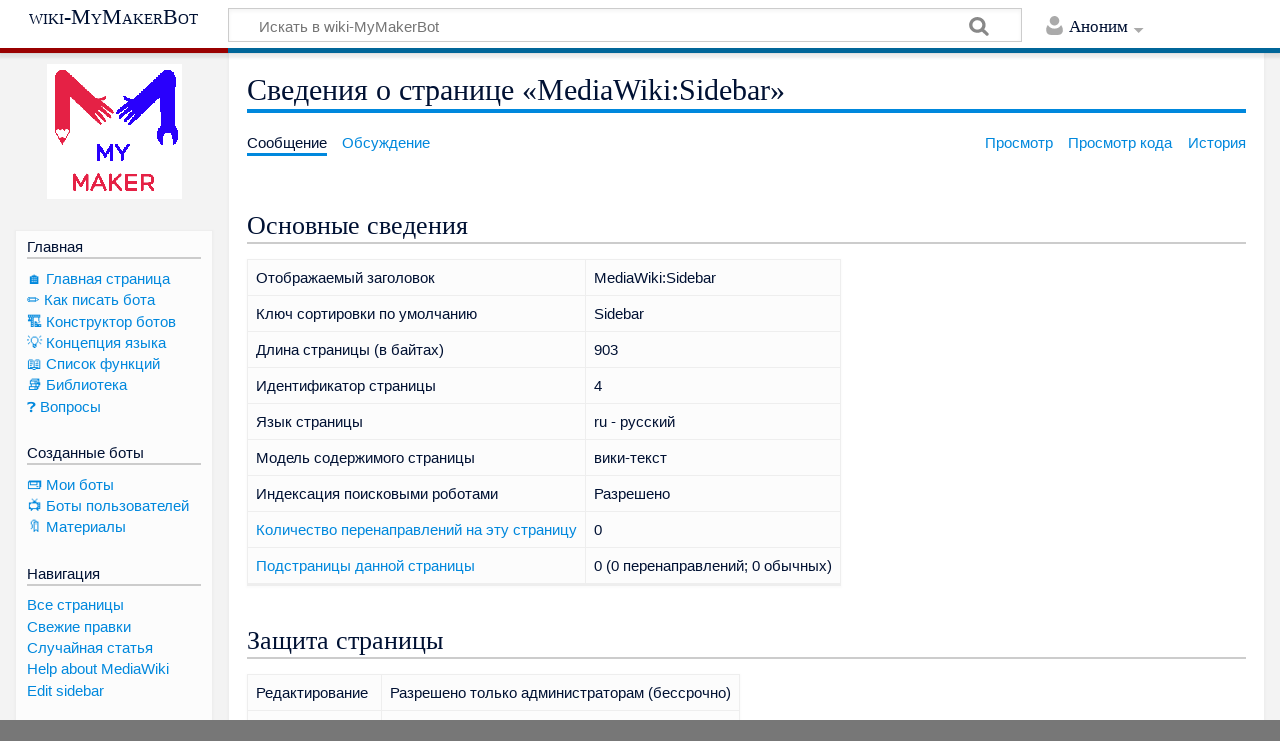

--- FILE ---
content_type: text/html; charset=UTF-8
request_url: https://wiki.mymakerbot.com/index.php?title=MediaWiki:Sidebar&action=info
body_size: 7039
content:
<!DOCTYPE html>
<html class="client-nojs" lang="ru" dir="ltr">
<head>
<meta charset="UTF-8"/>
<title>Сведения о странице «MediaWiki:Sidebar» — wiki-MyMakerBot</title>
<script>document.documentElement.className = document.documentElement.className.replace( /(^|\s)client-nojs(\s|$)/, "$1client-js$2" );</script>
<script>(window.RLQ=window.RLQ||[]).push(function(){mw.config.set({"wgCanonicalNamespace":"MediaWiki","wgCanonicalSpecialPageName":false,"wgNamespaceNumber":8,"wgPageName":"MediaWiki:Sidebar","wgTitle":"Sidebar","wgCurRevisionId":427,"wgRevisionId":0,"wgArticleId":4,"wgIsArticle":false,"wgIsRedirect":false,"wgAction":"info","wgUserName":null,"wgUserGroups":["*"],"wgCategories":[],"wgBreakFrames":true,"wgPageContentLanguage":"ru","wgPageContentModel":"wikitext","wgSeparatorTransformTable":[",\t."," \t,"],"wgDigitTransformTable":["",""],"wgDefaultDateFormat":"dmy","wgMonthNames":["","январь","февраль","март","апрель","май","июнь","июль","август","сентябрь","октябрь","ноябрь","декабрь"],"wgMonthNamesShort":["","янв","фев","мар","апр","май","июн","июл","авг","сен","окт","ноя","дек"],"wgRelevantPageName":"MediaWiki:Sidebar","wgRelevantArticleId":4,"wgRequestId":"aW5sWEP4VIX2xBABF@lPjAAAAAA","wgCSPNonce":false,"wgIsProbablyEditable":false,"wgRelevantPageIsProbablyEditable":false,"wgRestrictionEdit":["sysop"],"wgRestrictionMove":["sysop"],"wgWikiEditorEnabledModules":[]});mw.loader.state({"site.styles":"ready","noscript":"ready","user.styles":"ready","user":"ready","user.options":"loading","user.tokens":"loading","mediawiki.legacy.shared":"ready","mediawiki.legacy.commonPrint":"ready","mediawiki.skinning.content.externallinks":"ready","skins.timeless":"ready","skins.timeless.misc":"ready"});mw.loader.implement("user.options@1cm6q67",function($,jQuery,require,module){/*@nomin*/mw.user.options.set({"variant":"ru"});
});mw.loader.implement("user.tokens@0tffind",function($,jQuery,require,module){/*@nomin*/mw.user.tokens.set({"editToken":"+\\","patrolToken":"+\\","watchToken":"+\\","csrfToken":"+\\"});
});RLPAGEMODULES=["site","mediawiki.page.startup","mediawiki.user","mediawiki.page.ready","mediawiki.searchSuggest","skins.timeless.js","skins.timeless.mobile"];mw.loader.load(RLPAGEMODULES);});</script>
<link rel="stylesheet" href="/load.php?debug=false&amp;lang=ru&amp;modules=mediawiki.legacy.commonPrint%2Cshared%7Cmediawiki.skinning.content.externallinks%7Cskins.timeless%7Cskins.timeless.misc&amp;only=styles&amp;skin=timeless"/>
<script async="" src="/load.php?debug=false&amp;lang=ru&amp;modules=startup&amp;only=scripts&amp;skin=timeless"></script>
<meta name="yandex-verification" content="14bda6796e1b840c"/>
<meta name="generator" content="MediaWiki 1.32.1"/>
<meta name="robots" content="noindex,nofollow"/>
<meta name="viewport" content="width=device-width, initial-scale=1.0, user-scalable=yes, minimum-scale=0.25, maximum-scale=5.0"/>
<link rel="shortcut icon" href="/favicon.ico"/>
<link rel="search" type="application/opensearchdescription+xml" href="/opensearch_desc.php" title="wiki-MyMakerBot (ru)"/>
<link rel="EditURI" type="application/rsd+xml" href="https://wiki.mymakerbot.com/api.php?action=rsd" />
<link rel="alternate" type="application/atom+xml" title="wiki-MyMakerBot — Atom-лента" href="/index.php?title=%D0%A1%D0%BB%D1%83%D0%B6%D0%B5%D0%B1%D0%BD%D0%B0%D1%8F:%D0%A1%D0%B2%D0%B5%D0%B6%D0%B8%D0%B5_%D0%BF%D1%80%D0%B0%D0%B2%D0%BA%D0%B8&amp;feed=atom"/>
<!--[if lt IE 9]><script src="/load.php?debug=false&amp;lang=ru&amp;modules=html5shiv&amp;only=scripts&amp;skin=timeless&amp;sync=1"></script><![endif]-->
</head>
<body class="mediawiki ltr sitedir-ltr mw-hide-empty-elt ns-8 ns-subject page-MediaWiki_Sidebar rootpage-MediaWiki_Sidebar skin-timeless action-info"><div id="mw-wrapper"><div id="mw-header-container" class="ts-container"><div id="mw-header" class="ts-inner"><div id="user-tools"><div id="personal"><h2><span>Аноним</span><div class="pokey"></div></h2><div id="personal-inner" class="dropdown"><div role="navigation" class="mw-portlet" id="p-personal" aria-labelledby="p-personal-label"><h3 id="p-personal-label" lang="ru" dir="ltr">Вы не представились системе</h3><div class="mw-portlet-body"><ul><li id="pt-anontalk"><a href="/index.php?title=%D0%A1%D0%BB%D1%83%D0%B6%D0%B5%D0%B1%D0%BD%D0%B0%D1%8F:%D0%9C%D0%BE%D1%91_%D0%BE%D0%B1%D1%81%D1%83%D0%B6%D0%B4%D0%B5%D0%BD%D0%B8%D0%B5" title="Страница обсуждений для моего IP [n]" accesskey="n"><span>Обсуждение</span></a></li><li id="pt-anoncontribs"><a href="/index.php?title=%D0%A1%D0%BB%D1%83%D0%B6%D0%B5%D0%B1%D0%BD%D0%B0%D1%8F:%D0%9C%D0%BE%D0%B9_%D0%B2%D0%BA%D0%BB%D0%B0%D0%B4" title="Список правок, сделанных с этого IP-адреса [y]" accesskey="y"><span>Вклад</span></a></li><li id="pt-createaccount"><a href="/index.php?title=%D0%A1%D0%BB%D1%83%D0%B6%D0%B5%D0%B1%D0%BD%D0%B0%D1%8F:%D0%A1%D0%BE%D0%B7%D0%B4%D0%B0%D1%82%D1%8C_%D1%83%D1%87%D1%91%D1%82%D0%BD%D1%83%D1%8E_%D0%B7%D0%B0%D0%BF%D0%B8%D1%81%D1%8C&amp;returnto=MediaWiki%3ASidebar&amp;returntoquery=action%3Dinfo" title="Мы предлагаем вам создать учётную запись и войти в систему, хотя это и не обязательно."><span>Создать учётную запись</span></a></li><li id="pt-login"><a href="/index.php?title=%D0%A1%D0%BB%D1%83%D0%B6%D0%B5%D0%B1%D0%BD%D0%B0%D1%8F:%D0%92%D1%85%D0%BE%D0%B4&amp;returnto=MediaWiki%3ASidebar&amp;returntoquery=action%3Dinfo" title="Здесь можно зарегистрироваться в системе, но это необязательно. [o]" accesskey="o"><span>Войти</span></a></li></ul></div></div></div></div></div><div id="p-logo-text" class="mw-portlet" role="banner"><a id="p-banner" class="mw-wiki-title long" href="/index.php?title=%D0%97%D0%B0%D0%B3%D0%BB%D0%B0%D0%B2%D0%BD%D0%B0%D1%8F_%D1%81%D1%82%D1%80%D0%B0%D0%BD%D0%B8%D1%86%D0%B0">wiki-MyMakerBot</a></div><div class="mw-portlet" id="p-search"><h3 lang="ru" dir="ltr"><label for="searchInput">Поиск</label></h3><form action="/index.php" id="searchform"><div id="simpleSearch"><div id="searchInput-container"><input type="search" name="search" placeholder="Искать в wiki-MyMakerBot" title="Искать в wiki-MyMakerBot [f]" accesskey="f" id="searchInput"/></div><input type="hidden" value="Служебная:Поиск" name="title"/><input type="submit" name="fulltext" value="Найти" title="Найти страницы, содержащие указанный текст" id="mw-searchButton" class="searchButton mw-fallbackSearchButton"/><input type="submit" name="go" value="Перейти" title="Перейти к странице, имеющей в точности такое название" id="searchButton" class="searchButton"/></div></form></div></div><div class="visualClear"></div></div><div id="mw-header-hack" class="color-bar"><div class="color-middle-container"><div class="color-middle"></div></div><div class="color-left"></div><div class="color-right"></div></div><div id="mw-header-nav-hack"><div class="color-bar"><div class="color-middle-container"><div class="color-middle"></div></div><div class="color-left"></div><div class="color-right"></div></div></div><div id="menus-cover"></div><div id="mw-content-container" class="ts-container"><div id="mw-content-block" class="ts-inner"><div id="mw-content-wrapper"><div id="mw-content"><div id="content" class="mw-body" role="main"><div class="mw-indicators mw-body-content">
</div>
<h1 id="firstHeading" class="firstHeading">Сведения о странице «MediaWiki:Sidebar»</h1><div id="siteSub">Материал из wiki-MyMakerBot</div><div id="mw-page-header-links"><div role="navigation" class="mw-portlet" id="p-namespaces" aria-labelledby="p-namespaces-label"><h3 id="p-namespaces-label" lang="ru" dir="ltr">Пространства имён</h3><div class="mw-portlet-body"><ul><li id="ca-nstab-mediawiki" class="selected"><a href="/index.php?title=MediaWiki:Sidebar" title="Страница сообщения MediaWiki [c]" accesskey="c"><span>Сообщение</span></a></li><li id="ca-talk"><a href="/index.php?title=%D0%9E%D0%B1%D1%81%D1%83%D0%B6%D0%B4%D0%B5%D0%BD%D0%B8%D0%B5_MediaWiki:Sidebar" rel="discussion" title="Обсуждение основной страницы [t]" accesskey="t"><span>Обсуждение</span></a></li></ul></div></div><div role="navigation" class="mw-portlet" id="p-more" aria-labelledby="p-more-label"><h3 id="p-more-label" lang="ru" dir="ltr">Ещё</h3><div class="mw-portlet-body"><ul><li id="ca-more" class="dropdown-toggle"><span>Ещё</span></li></ul></div></div><div role="navigation" class="mw-portlet" id="p-views" aria-labelledby="p-views-label"><h3 id="p-views-label" lang="ru" dir="ltr">Действия на странице</h3><div class="mw-portlet-body"><ul><li id="ca-view"><a href="/index.php?title=MediaWiki:Sidebar" redundant="1"><span>Просмотр</span></a></li><li id="ca-viewsource"><a href="/index.php?title=MediaWiki:Sidebar&amp;action=edit" title="Эта страница защищена от изменений. Вы можете посмотреть  её исходный текст. [e]" accesskey="e"><span>Просмотр кода</span></a></li><li id="ca-history"><a href="/index.php?title=MediaWiki:Sidebar&amp;action=history" title="Журнал изменений страницы [h]" accesskey="h"><span>История</span></a></li></ul></div></div></div><div class="visualClear"></div><div class="mw-body-content" id="bodyContent"><div id="contentSub"></div><div id="mw-content-text"><style>.mw-hiddenCategoriesExplanation { display: none; }</style>
<style>.mw-templatesUsedExplanation { display: none; }</style>
<h2 id="mw-pageinfo-header-basic"><span class="mw-headline" id=".D0.9E.D1.81.D0.BD.D0.BE.D0.B2.D0.BD.D1.8B.D0.B5_.D1.81.D0.B2.D0.B5.D0.B4.D0.B5.D0.BD.D0.B8.D1.8F">Основные сведения</span></h2>
<table class="wikitable mw-page-info">
<tr id="mw-pageinfo-display-title"><td style="vertical-align: top;">Отображаемый заголовок</td><td>MediaWiki:Sidebar</td></tr>
<tr id="mw-pageinfo-default-sort"><td style="vertical-align: top;">Ключ сортировки по умолчанию</td><td>Sidebar</td></tr>
<tr id="mw-pageinfo-length"><td style="vertical-align: top;">Длина страницы (в байтах)</td><td>903</td></tr>
<tr id="mw-pageinfo-article-id"><td style="vertical-align: top;">Идентификатор страницы</td><td>4</td></tr>
<tr><td style="vertical-align: top;">Язык страницы</td><td>ru - русский</td></tr>
<tr id="mw-pageinfo-content-model"><td style="vertical-align: top;">Модель содержимого страницы</td><td>вики-текст</td></tr>
<tr id="mw-pageinfo-robot-policy"><td style="vertical-align: top;">Индексация поисковыми роботами</td><td>Разрешено</td></tr>
<tr><td style="vertical-align: top;"><a href="/index.php?title=%D0%A1%D0%BB%D1%83%D0%B6%D0%B5%D0%B1%D0%BD%D0%B0%D1%8F:%D0%A1%D1%81%D1%8B%D0%BB%D0%BA%D0%B8_%D1%81%D1%8E%D0%B4%D0%B0/MediaWiki:Sidebar&amp;hidelinks=1&amp;hidetrans=1" title="Служебная:Ссылки сюда/MediaWiki:Sidebar">Количество перенаправлений на эту страницу</a></td><td>0</td></tr>
<tr><td style="vertical-align: top;"><a href="/index.php?title=%D0%A1%D0%BB%D1%83%D0%B6%D0%B5%D0%B1%D0%BD%D0%B0%D1%8F:%D0%A3%D0%BA%D0%B0%D0%B7%D0%B0%D1%82%D0%B5%D0%BB%D1%8C_%D0%BF%D0%BE_%D0%BD%D0%B0%D1%87%D0%B0%D0%BB%D1%83_%D0%BD%D0%B0%D0%B7%D0%B2%D0%B0%D0%BD%D0%B8%D1%8F/MediaWiki:Sidebar/" title="Служебная:Указатель по началу названия/MediaWiki:Sidebar/">Подстраницы данной страницы</a></td><td>0 (0 перенаправлений; 0 обычных)</td></tr>
</table>
<h2 id="mw-pageinfo-header-restrictions"><span class="mw-headline" id=".D0.97.D0.B0.D1.89.D0.B8.D1.82.D0.B0_.D1.81.D1.82.D1.80.D0.B0.D0.BD.D0.B8.D1.86.D1.8B">Защита страницы</span></h2>
<table class="wikitable mw-page-info">
<tr id="mw-restriction-edit"><td style="vertical-align: top;">Редактирование</td><td>Разрешено только администраторам (бессрочно)</td></tr>
<tr id="mw-restriction-move"><td style="vertical-align: top;">Переименование</td><td>Разрешено только администраторам (бессрочно)</td></tr>
</table>
<a href="/index.php?title=%D0%A1%D0%BB%D1%83%D0%B6%D0%B5%D0%B1%D0%BD%D0%B0%D1%8F:%D0%96%D1%83%D1%80%D0%BD%D0%B0%D0%BB%D1%8B&amp;type=protect&amp;page=MediaWiki%3ASidebar" title="Служебная:Журналы">Просмотреть журнал защиты этой страницы</a>
<h2 id="mw-pageinfo-header-edits"><span class="mw-headline" id=".D0.98.D1.81.D1.82.D0.BE.D1.80.D0.B8.D1.8F_.D0.B8.D0.B7.D0.BC.D0.B5.D0.BD.D0.B5.D0.BD.D0.B8.D0.B9">История изменений</span></h2>
<table class="wikitable mw-page-info">
<tr id="mw-pageinfo-firstuser"><td style="vertical-align: top;">Создатель страницы</td><td><a href="/index.php?title=%D0%A3%D1%87%D0%B0%D1%81%D1%82%D0%BD%D0%B8%D0%BA:Sergahell&amp;action=edit&amp;redlink=1" class="new mw-userlink" title="Участник:Sergahell (страница не существует)"><bdi>Sergahell</bdi></a> <span class="mw-usertoollinks">(<a href="/index.php?title=%D0%9E%D0%B1%D1%81%D1%83%D0%B6%D0%B4%D0%B5%D0%BD%D0%B8%D0%B5_%D1%83%D1%87%D0%B0%D1%81%D1%82%D0%BD%D0%B8%D0%BA%D0%B0:Sergahell&amp;action=edit&amp;redlink=1" class="new mw-usertoollinks-talk" title="Обсуждение участника:Sergahell (страница не существует)">обсуждение</a> | <a href="/index.php?title=%D0%A1%D0%BB%D1%83%D0%B6%D0%B5%D0%B1%D0%BD%D0%B0%D1%8F:%D0%92%D0%BA%D0%BB%D0%B0%D0%B4/Sergahell" class="mw-usertoollinks-contribs" title="Служебная:Вклад/Sergahell">вклад</a>)</span></td></tr>
<tr id="mw-pageinfo-firsttime"><td style="vertical-align: top;">Дата создания страницы</td><td><a href="/index.php?title=MediaWiki:Sidebar&amp;oldid=9" title="MediaWiki:Sidebar">19:24, 18 мая 2019</a></td></tr>
<tr id="mw-pageinfo-lastuser"><td style="vertical-align: top;">Последний редактор</td><td><a href="/index.php?title=%D0%A3%D1%87%D0%B0%D1%81%D1%82%D0%BD%D0%B8%D0%BA:Sergahell&amp;action=edit&amp;redlink=1" class="new mw-userlink" title="Участник:Sergahell (страница не существует)"><bdi>Sergahell</bdi></a> <span class="mw-usertoollinks">(<a href="/index.php?title=%D0%9E%D0%B1%D1%81%D1%83%D0%B6%D0%B4%D0%B5%D0%BD%D0%B8%D0%B5_%D1%83%D1%87%D0%B0%D1%81%D1%82%D0%BD%D0%B8%D0%BA%D0%B0:Sergahell&amp;action=edit&amp;redlink=1" class="new mw-usertoollinks-talk" title="Обсуждение участника:Sergahell (страница не существует)">обсуждение</a> | <a href="/index.php?title=%D0%A1%D0%BB%D1%83%D0%B6%D0%B5%D0%B1%D0%BD%D0%B0%D1%8F:%D0%92%D0%BA%D0%BB%D0%B0%D0%B4/Sergahell" class="mw-usertoollinks-contribs" title="Служебная:Вклад/Sergahell">вклад</a>)</span></td></tr>
<tr id="mw-pageinfo-lasttime"><td style="vertical-align: top;">Дата последней правки</td><td><a href="/index.php?title=MediaWiki:Sidebar&amp;oldid=427" title="MediaWiki:Sidebar">19:06, 26 июня 2019</a></td></tr>
<tr id="mw-pageinfo-edits"><td style="vertical-align: top;">Общее число правок</td><td>44</td></tr>
<tr id="mw-pageinfo-authors"><td style="vertical-align: top;">Общее число различных авторов</td><td>1</td></tr>
<tr id="mw-pageinfo-recent-edits"><td style="vertical-align: top;">Правок за последнее время (в течение 90 дней)</td><td>0</td></tr>
<tr id="mw-pageinfo-recent-authors"><td style="vertical-align: top;">Уникальных авторов за последнее время</td><td>0</td></tr>
</table>
</div><div class="printfooter">
Источник — <a dir="ltr" href="https://wiki.mymakerbot.com/index.php?title=MediaWiki:Sidebar">http://wiki.mymakerbot.com/index.php?title=MediaWiki:Sidebar</a></div>
<div class="visualClear"></div></div></div></div><div id="content-bottom-stuff"><div id="catlinks" class="catlinks catlinks-allhidden" data-mw="interface"></div></div></div><div id="mw-site-navigation"><div id="p-logo" class="mw-portlet" role="banner"><a class="mw-wiki-logo" href="/index.php?title=%D0%97%D0%B0%D0%B3%D0%BB%D0%B0%D0%B2%D0%BD%D0%B0%D1%8F_%D1%81%D1%82%D1%80%D0%B0%D0%BD%D0%B8%D1%86%D0%B0" title="Перейти на заглавную страницу"></a></div><div id="site-navigation" class="sidebar-chunk"><h2><span>Навигация</span><div class="pokey"></div></h2><div class="sidebar-inner"><div role="navigation" class="mw-portlet" id="p-.D0.93.D0.BB.D0.B0.D0.B2.D0.BD.D0.B0.D1.8F" aria-labelledby="p-.D0.93.D0.BB.D0.B0.D0.B2.D0.BD.D0.B0.D1.8F-label"><h3 id="p-.D0.93.D0.BB.D0.B0.D0.B2.D0.BD.D0.B0.D1.8F-label" lang="ru" dir="ltr">Главная</h3><div class="mw-portlet-body"><ul><li id="n-.F0.9F.8F.A0-.D0.93.D0.BB.D0.B0.D0.B2.D0.BD.D0.B0.D1.8F-.D1.81.D1.82.D1.80.D0.B0.D0.BD.D0.B8.D1.86.D0.B0"><a href="/index.php?title=%D0%97%D0%B0%D0%B3%D0%BB%D0%B0%D0%B2%D0%BD%D0%B0%D1%8F_%D1%81%D1%82%D1%80%D0%B0%D0%BD%D0%B8%D1%86%D0%B0"><span>🏠 Главная страница</span></a></li><li id="n-.E2.9C.8F.EF.B8.8F-.D0.9A.D0.B0.D0.BA-.D0.BF.D0.B8.D1.81.D0.B0.D1.82.D1.8C-.D0.B1.D0.BE.D1.82.D0.B0"><a href="/index.php?title=%D0%9A%D0%B0%D0%BA_%D0%BF%D0%B8%D1%81%D0%B0%D1%82%D1%8C_%D0%B1%D0%BE%D1%82%D0%B0"><span>✏️ Как писать бота</span></a></li><li id="n-.F0.9F.8F.97-.D0.9A.D0.BE.D0.BD.D1.81.D1.82.D1.80.D1.83.D0.BA.D1.82.D0.BE.D1.80-.D0.B1.D0.BE.D1.82.D0.BE.D0.B2"><a href="/index.php?title=%D0%9A%D0%BE%D0%BD%D1%81%D1%82%D1%80%D1%83%D0%BA%D1%82%D0%BE%D1%80_%D0%B1%D0%BE%D1%82%D0%BE%D0%B2"><span>🏗 Конструктор ботов</span></a></li><li id="n-.F0.9F.92.A1-.D0.9A.D0.BE.D0.BD.D1.86.D0.B5.D0.BF.D1.86.D0.B8.D1.8F-.D1.8F.D0.B7.D1.8B.D0.BA.D0.B0"><a href="/index.php?title=%D0%9A%D0%BE%D0%BD%D1%86%D0%B5%D0%BF%D1%86%D0%B8%D1%8F_%D1%8F%D0%B7%D1%8B%D0%BA%D0%B0"><span>💡 Концепция языка</span></a></li><li id="n-.F0.9F.93.96-.D0.A1.D0.BF.D0.B8.D1.81.D0.BE.D0.BA-.D1.84.D1.83.D0.BD.D0.BA.D1.86.D0.B8.D0.B9"><a href="/index.php?title=%D0%A1%D0%BF%D0%B8%D1%81%D0%BE%D0%BA_%D1%84%D1%83%D0%BD%D0%BA%D1%86%D0%B8%D0%B9"><span>📖 Список функций</span></a></li><li id="n-.F0.9F.93.9A-.D0.91.D0.B8.D0.B1.D0.BB.D0.B8.D0.BE.D1.82.D0.B5.D0.BA.D0.B0"><a href="/index.php?title=%D0%91%D0%B8%D0%B1%D0%BB%D0%B8%D0%BE%D1%82%D0%B5%D0%BA%D0%B0_%D1%81%D0%BA%D1%80%D0%B8%D0%BF%D1%82%D0%BE%D0%B2"><span>📚 Библиотека</span></a></li><li id="n-.E2.9D.93-.D0.92.D0.BE.D0.BF.D1.80.D0.BE.D1.81.D1.8B"><a href="/index.php?title=%D0%A7%D0%B0%D0%92%D0%BE"><span>❓ Вопросы</span></a></li></ul></div></div><div role="navigation" class="mw-portlet" id="p-.D0.A1.D0.BE.D0.B7.D0.B4.D0.B0.D0.BD.D0.BD.D1.8B.D0.B5_.D0.B1.D0.BE.D1.82.D1.8B" aria-labelledby="p-.D0.A1.D0.BE.D0.B7.D0.B4.D0.B0.D0.BD.D0.BD.D1.8B.D0.B5_.D0.B1.D0.BE.D1.82.D1.8B-label"><h3 id="p-.D0.A1.D0.BE.D0.B7.D0.B4.D0.B0.D0.BD.D0.BD.D1.8B.D0.B5_.D0.B1.D0.BE.D1.82.D1.8B-label" lang="ru" dir="ltr">Созданные боты</h3><div class="mw-portlet-body"><ul><li id="n-.F0.9F.93.9F-.D0.9C.D0.BE.D0.B8-.D0.B1.D0.BE.D1.82.D1.8B"><a href="/index.php?title=%D0%9C%D0%BE%D0%B8_%D0%B1%D0%BE%D1%82%D1%8B"><span>📟 Мои боты</span></a></li><li id="n-.F0.9F.93.BA-.D0.91.D0.BE.D1.82.D1.8B-.D0.BF.D0.BE.D0.BB.D1.8C.D0.B7.D0.BE.D0.B2.D0.B0.D1.82.D0.B5.D0.BB.D0.B5.D0.B9"><a href="/index.php?title=%D0%91%D0%BE%D1%82%D1%8B_%D0%BD%D0%B0%D1%88%D0%B8%D1%85_%D0%BF%D0%BE%D0%BB%D1%8C%D0%B7%D0%BE%D0%B2%D0%B0%D1%82%D0%B5%D0%BB%D0%B5%D0%B9"><span>📺 Боты пользователей</span></a></li><li id="n-.F0.9F.94.96-.D0.9C.D0.B0.D1.82.D0.B5.D1.80.D0.B8.D0.B0.D0.BB.D1.8B"><a href="/index.php?title=%D0%9F%D0%BE%D0%BB%D0%B5%D0%B7%D0%BD%D1%8B%D0%B5_%D0%BC%D0%B0%D1%82%D0%B5%D1%80%D0%B8%D0%B0%D0%BB%D1%8B"><span>🔖 Материалы</span></a></li></ul></div></div><div role="navigation" class="mw-portlet" id="p-navigation" aria-labelledby="p-navigation-label"><h3 id="p-navigation-label" lang="ru" dir="ltr">Навигация</h3><div class="mw-portlet-body"><ul><li id="n-.D0.92.D1.81.D0.B5-.D1.81.D1.82.D1.80.D0.B0.D0.BD.D0.B8.D1.86.D1.8B"><a href="/index.php?title=%D0%A1%D0%BB%D1%83%D0%B6%D0%B5%D0%B1%D0%BD%D0%B0%D1%8F:%D0%92%D1%81%D0%B5_%D1%81%D1%82%D1%80%D0%B0%D0%BD%D0%B8%D1%86%D1%8B"><span>Все страницы</span></a></li><li id="n-recentchanges"><a href="/index.php?title=%D0%A1%D0%BB%D1%83%D0%B6%D0%B5%D0%B1%D0%BD%D0%B0%D1%8F:%D0%A1%D0%B2%D0%B5%D0%B6%D0%B8%D0%B5_%D0%BF%D1%80%D0%B0%D0%B2%D0%BA%D0%B8" title="Список последних изменений [r]" accesskey="r"><span>Свежие правки</span></a></li><li id="n-randompage"><a href="/index.php?title=%D0%A1%D0%BB%D1%83%D0%B6%D0%B5%D0%B1%D0%BD%D0%B0%D1%8F:%D0%A1%D0%BB%D1%83%D1%87%D0%B0%D0%B9%D0%BD%D0%B0%D1%8F_%D1%81%D1%82%D1%80%D0%B0%D0%BD%D0%B8%D1%86%D0%B0" title="Посмотреть случайно выбранную страницу [x]" accesskey="x"><span>Случайная статья</span></a></li><li id="n-help-mediawiki"><a href="https://www.mediawiki.org/wiki/Special:MyLanguage/Help:Contents"><span>Help about MediaWiki</span></a></li><li id="n-Edit-sidebar"><a href="/index.php?title=MediaWiki:Sidebar"><span>Edit sidebar</span></a></li></ul></div></div></div></div><div id="site-tools" class="sidebar-chunk"><h2><span>Вики-инструменты</span><div class="pokey"></div></h2><div class="sidebar-inner"><div role="navigation" class="mw-portlet" id="p-tb" aria-labelledby="p-tb-label"><h3 id="p-tb-label" lang="ru" dir="ltr">Вики-инструменты</h3><div class="mw-portlet-body"><ul><li id="t-specialpages"><a href="/index.php?title=%D0%A1%D0%BB%D1%83%D0%B6%D0%B5%D0%B1%D0%BD%D0%B0%D1%8F:%D0%A1%D0%BF%D0%B5%D1%86%D1%81%D1%82%D1%80%D0%B0%D0%BD%D0%B8%D1%86%D1%8B" title="Список служебных страниц [q]" accesskey="q"><span>Спецстраницы</span></a></li></ul></div></div></div></div></div><div id="mw-related-navigation"><div id="page-tools" class="sidebar-chunk"><h2><span>Инструменты для страниц</span><div class="pokey"></div></h2><div class="sidebar-inner"><div role="navigation" class="mw-portlet emptyPortlet" id="p-cactions" aria-labelledby="p-cactions-label"><h3 id="p-cactions-label" lang="ru" dir="ltr">Инструменты для страниц</h3><div class="mw-portlet-body"><ul></ul></div></div><div role="navigation" class="mw-portlet emptyPortlet" id="p-userpagetools" aria-labelledby="p-userpagetools-label"><h3 id="p-userpagetools-label" lang="ru" dir="ltr">Инструменты страницы участника</h3><div class="mw-portlet-body"><ul></ul></div></div><div role="navigation" class="mw-portlet" id="p-pagemisc" aria-labelledby="p-pagemisc-label"><h3 id="p-pagemisc-label" lang="ru" dir="ltr">Ещё</h3><div class="mw-portlet-body"><ul><li id="t-whatlinkshere"><a href="/index.php?title=%D0%A1%D0%BB%D1%83%D0%B6%D0%B5%D0%B1%D0%BD%D0%B0%D1%8F:%D0%A1%D1%81%D1%8B%D0%BB%D0%BA%D0%B8_%D1%81%D1%8E%D0%B4%D0%B0/MediaWiki:Sidebar" title="Список всех страниц, ссылающихся на данную [j]" accesskey="j"><span>Ссылки сюда</span></a></li><li id="t-recentchangeslinked"><a href="/index.php?title=%D0%A1%D0%BB%D1%83%D0%B6%D0%B5%D0%B1%D0%BD%D0%B0%D1%8F:%D0%A1%D0%B2%D1%8F%D0%B7%D0%B0%D0%BD%D0%BD%D1%8B%D0%B5_%D0%BF%D1%80%D0%B0%D0%B2%D0%BA%D0%B8/MediaWiki:Sidebar" rel="nofollow" title="Последние изменения в страницах, на которые ссылается эта страница [k]" accesskey="k"><span>Связанные правки</span></a></li><li id="t-info"><a href="/index.php?title=MediaWiki:Sidebar&amp;action=info" title="Подробнее об этой странице"><span>Сведения о странице</span></a></li><li id="t-pagelog"><a href="/index.php?title=%D0%A1%D0%BB%D1%83%D0%B6%D0%B5%D0%B1%D0%BD%D0%B0%D1%8F:%D0%96%D1%83%D1%80%D0%BD%D0%B0%D0%BB%D1%8B/MediaWiki:Sidebar"><span>Журналы страницы</span></a></li></ul></div></div></div></div></div><div class="visualClear"></div></div></div><div id="mw-footer-container" class="ts-container"><div id="mw-footer" class="ts-inner"><div id="footer-bottom" role="contentinfo" lang="ru" dir="ltr"><div id="f-poweredbyico" class="footer-icons"><a href="//www.mediawiki.org/"><img src="/resources/assets/poweredby_mediawiki_88x31.png" alt="Powered by MediaWiki" srcset="/resources/assets/poweredby_mediawiki_132x47.png 1.5x, /resources/assets/poweredby_mediawiki_176x62.png 2x" width="88" height="31"/></a></div><ul id="f-list" class="footer-places"><li id="privacy"><a href="/index.php?title=Wiki-MyMakerBot:%D0%9F%D0%BE%D0%BB%D0%B8%D1%82%D0%B8%D0%BA%D0%B0_%D0%BA%D0%BE%D0%BD%D1%84%D0%B8%D0%B4%D0%B5%D0%BD%D1%86%D0%B8%D0%B0%D0%BB%D1%8C%D0%BD%D0%BE%D1%81%D1%82%D0%B8" title="Wiki-MyMakerBot:Политика конфиденциальности">Политика конфиденциальности</a></li><li id="about"><a href="/index.php?title=Wiki-MyMakerBot:%D0%9E%D0%BF%D0%B8%D1%81%D0%B0%D0%BD%D0%B8%D0%B5" title="Wiki-MyMakerBot:Описание">О wiki-MyMakerBot</a></li><li id="disclaimer"><a href="/index.php?title=Wiki-MyMakerBot:%D0%9E%D1%82%D0%BA%D0%B0%D0%B7_%D0%BE%D1%82_%D0%BE%D1%82%D0%B2%D0%B5%D1%82%D1%81%D1%82%D0%B2%D0%B5%D0%BD%D0%BD%D0%BE%D1%81%D1%82%D0%B8" title="Wiki-MyMakerBot:Отказ от ответственности">Отказ от ответственности</a></li></ul><div class="visualClear"></div></div></div></div></div><script>(window.RLQ=window.RLQ||[]).push(function(){mw.config.set({"wgBackendResponseTime":1805});});</script><script defer src="https://static.cloudflareinsights.com/beacon.min.js/vcd15cbe7772f49c399c6a5babf22c1241717689176015" integrity="sha512-ZpsOmlRQV6y907TI0dKBHq9Md29nnaEIPlkf84rnaERnq6zvWvPUqr2ft8M1aS28oN72PdrCzSjY4U6VaAw1EQ==" data-cf-beacon='{"version":"2024.11.0","token":"96c341d4bc2f4bdda3f31ef4cb9d0892","r":1,"server_timing":{"name":{"cfCacheStatus":true,"cfEdge":true,"cfExtPri":true,"cfL4":true,"cfOrigin":true,"cfSpeedBrain":true},"location_startswith":null}}' crossorigin="anonymous"></script>
</body></html>